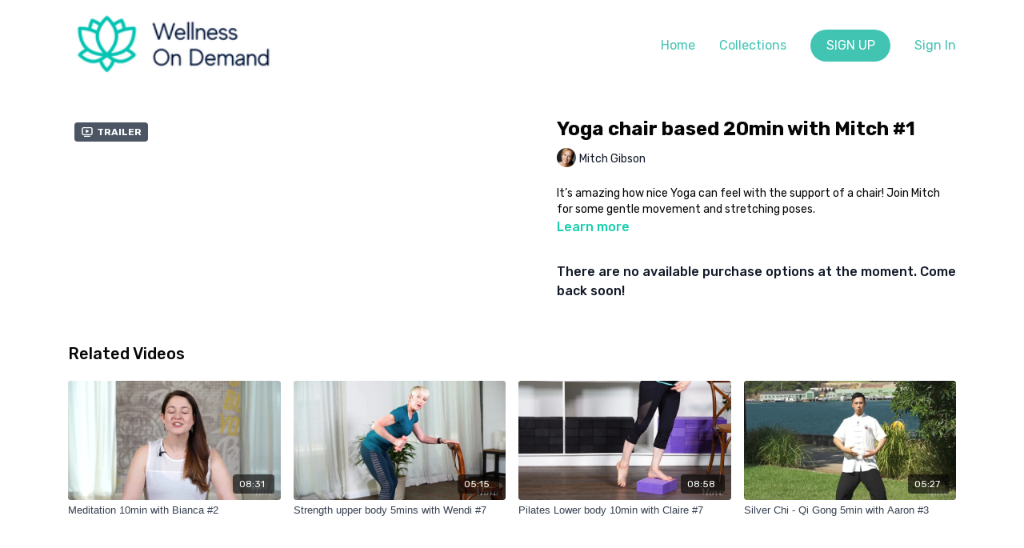

--- FILE ---
content_type: text/vnd.turbo-stream.html; charset=utf-8
request_url: https://wellnessondemand.com.au/programs/yoga-20min-chair-based-with-mitch-1_mvsl_yog20_mg001mp4-67a51e.turbo_stream?playlist_position=sidebar&preview=false
body_size: -4
content:
<!DOCTYPE html><html><head><meta name="csrf-param" content="authenticity_token" />
<meta name="csrf-token" content="2xl1JsuGRUMFqxnRfaXytZYOUOdxlwPrAOyzLgEsFK0IoG8aEhUMLdXtadkJfF_PFEGXIYZcmHgFkw3U7V8GRg" /></head><body><turbo-stream action="update" target="program_show"><template>
  <turbo-frame id="program_player">
      <turbo-frame id="program_content" src="/programs/yoga-20min-chair-based-with-mitch-1_mvsl_yog20_mg001mp4-67a51e/program_content?playlist_position=sidebar&amp;preview=false">
</turbo-frame></turbo-frame></template></turbo-stream></body></html>

--- FILE ---
content_type: text/html; charset=utf-8
request_url: https://wellnessondemand.com.au/programs/yoga-20min-chair-based-with-mitch-1_mvsl_yog20_mg001mp4-67a51e/related
body_size: 10977
content:
<turbo-frame id="program_related" target="_top">

    <div class="container " data-area="program-related-videos">
      <div class="cbt-related mt-8  pb-16">
        <div class="cbt-related-title text-xl font-medium">Related Videos</div>
          <div class="mt-5 grid grid-cols-1 sm:grid-cols-2 md:grid-cols-3 lg:grid-cols-4 xl:grid-cols-4 gap-x-4 gap-y-6">
              <div data-area="related-video-item" class="">
                <swiper-slide
  data-card="video_1167140"
  data-custom="content-card"
  class="self-start hotwired"
    data-author-title-0="Bianca Sheedy" data-author-permalink-0="author-kLPMjPZ2Pwo"
>

  <a class="card-image-container" data-turbo="true" data-turbo-prefetch="false" data-turbo-action="advance" data-turbo-frame="_top" onclick="window.CatalogAnalytics(&#39;clickContentItem&#39;, &#39;video&#39;, &#39;1167140&#39;, &#39;Related Videos&#39;); window.CatalogAnalytics(&#39;clickRelatedVideo&#39;, &#39;1167140&#39;, &#39;1&#39;, &#39;program_page&#39;)" href="/programs/meditation-10min-with-bianca-2_mvsl_med10_bs006mp4-2b2052">
    <div class="image-container relative" data-test="catalog-card">
  <div class="relative image-content">
    <div aria-hidden="true" style="padding-bottom: 56%;"></div>
    <img loading="lazy" alt="Meditation 10min with Bianca #2" decoding="async"
         src="https://alpha.uscreencdn.com/images/programs/1167140/horizontal/thumbnail.jpg?auto=webp&width=350"
         srcset="https://alpha.uscreencdn.com/images/programs/1167140/horizontal/thumbnail.jpg?auto=webp&width=350 350w,
            https://alpha.uscreencdn.com/images/programs/1167140/horizontal/thumbnail.jpg?auto=webp&width=700 2x,
            https://alpha.uscreencdn.com/images/programs/1167140/horizontal/thumbnail.jpg?auto=webp&width=1050 3x"
         class="card-image b-image absolute object-cover h-full top-0 left-0" style="opacity: 1;">
  </div>
    <div class="badge flex justify-center items-center text-white content-card-badge z-0">
      <span class="badge-item">08:31</span>
      <svg xmlns="http://www.w3.org/2000/svg" width="13" height="9" viewBox="0 0 13 9" fill="none" class="badge-item content-watched-icon" data-test="content-watched-icon">
  <path fill-rule="evenodd" clip-rule="evenodd" d="M4.99995 7.15142L12.0757 0.0756836L12.9242 0.924212L4.99995 8.84848L0.575684 4.42421L1.42421 3.57568L4.99995 7.15142Z" fill="currentColor"></path>
</svg>

    </div>

</div>
<div class="content-watched-overlay"></div>

</a>  <a class="card-title" data-turbo="true" data-turbo-prefetch="false" data-turbo-action="advance" data-turbo-frame="_top" title="Meditation 10min with Bianca #2" aria-label="Meditation 10min with Bianca #2" onclick="window.CatalogAnalytics(&#39;clickContentItem&#39;, &#39;video&#39;, &#39;1167140&#39;, &#39;Related Videos&#39;); window.CatalogAnalytics(&#39;clickRelatedVideo&#39;, &#39;1167140&#39;, &#39;1&#39;, &#39;program_page&#39;)" href="/programs/meditation-10min-with-bianca-2_mvsl_med10_bs006mp4-2b2052">
    <span class="line-clamp-2">
      Meditation 10min with Bianca #2
    </span>
</a></swiper-slide>


              </div>
              <div data-area="related-video-item" class="">
                <swiper-slide
  data-card="video_1223083"
  data-custom="content-card"
  class="self-start hotwired"
    data-author-title-0="Wendi Carroll" data-author-permalink-0="author-ck4uyLysTco"
>

  <a class="card-image-container" data-turbo="true" data-turbo-prefetch="false" data-turbo-action="advance" data-turbo-frame="_top" onclick="window.CatalogAnalytics(&#39;clickContentItem&#39;, &#39;video&#39;, &#39;1223083&#39;, &#39;Related Videos&#39;); window.CatalogAnalytics(&#39;clickRelatedVideo&#39;, &#39;1223083&#39;, &#39;2&#39;, &#39;program_page&#39;)" href="/programs/strength-upper-body-with-wendi-5min-7_mvsl_stgh5_wc007mp4-d2a11e">
    <div class="image-container relative" data-test="catalog-card">
  <div class="relative image-content">
    <div aria-hidden="true" style="padding-bottom: 56%;"></div>
    <img loading="lazy" alt="Strength upper body 5mins with Wendi #7" decoding="async"
         src="https://alpha.uscreencdn.com/images/programs/1223083/horizontal/thumbnail.jpg?auto=webp&width=350"
         srcset="https://alpha.uscreencdn.com/images/programs/1223083/horizontal/thumbnail.jpg?auto=webp&width=350 350w,
            https://alpha.uscreencdn.com/images/programs/1223083/horizontal/thumbnail.jpg?auto=webp&width=700 2x,
            https://alpha.uscreencdn.com/images/programs/1223083/horizontal/thumbnail.jpg?auto=webp&width=1050 3x"
         class="card-image b-image absolute object-cover h-full top-0 left-0" style="opacity: 1;">
  </div>
    <div class="badge flex justify-center items-center text-white content-card-badge z-0">
      <span class="badge-item">05:15</span>
      <svg xmlns="http://www.w3.org/2000/svg" width="13" height="9" viewBox="0 0 13 9" fill="none" class="badge-item content-watched-icon" data-test="content-watched-icon">
  <path fill-rule="evenodd" clip-rule="evenodd" d="M4.99995 7.15142L12.0757 0.0756836L12.9242 0.924212L4.99995 8.84848L0.575684 4.42421L1.42421 3.57568L4.99995 7.15142Z" fill="currentColor"></path>
</svg>

    </div>

</div>
<div class="content-watched-overlay"></div>

</a>  <a class="card-title" data-turbo="true" data-turbo-prefetch="false" data-turbo-action="advance" data-turbo-frame="_top" title="Strength upper body 5mins with Wendi #7" aria-label="Strength upper body 5mins with Wendi #7" onclick="window.CatalogAnalytics(&#39;clickContentItem&#39;, &#39;video&#39;, &#39;1223083&#39;, &#39;Related Videos&#39;); window.CatalogAnalytics(&#39;clickRelatedVideo&#39;, &#39;1223083&#39;, &#39;2&#39;, &#39;program_page&#39;)" href="/programs/strength-upper-body-with-wendi-5min-7_mvsl_stgh5_wc007mp4-d2a11e">
    <span class="line-clamp-2">
      Strength upper body 5mins with Wendi #7
    </span>
</a></swiper-slide>


              </div>
              <div data-area="related-video-item" class="">
                <swiper-slide
  data-card="video_1167166"
  data-custom="content-card"
  class="self-start hotwired"
    data-author-title-0="Claire Norgate" data-author-permalink-0="author-dAsFzkgqbZg"
>

  <a class="card-image-container" data-turbo="true" data-turbo-prefetch="false" data-turbo-action="advance" data-turbo-frame="_top" onclick="window.CatalogAnalytics(&#39;clickContentItem&#39;, &#39;video&#39;, &#39;1167166&#39;, &#39;Related Videos&#39;); window.CatalogAnalytics(&#39;clickRelatedVideo&#39;, &#39;1167166&#39;, &#39;3&#39;, &#39;program_page&#39;)" href="/programs/pilates-lower-body-10min-with-claire-7_mvsl_pila10_cn007mp4-8ec722">
    <div class="image-container relative" data-test="catalog-card">
  <div class="relative image-content">
    <div aria-hidden="true" style="padding-bottom: 56%;"></div>
    <img loading="lazy" alt="Pilates Lower body 10min with Claire #7" decoding="async"
         src="https://alpha.uscreencdn.com/images/programs/1167166/horizontal/thumbnail.jpg?auto=webp&width=350"
         srcset="https://alpha.uscreencdn.com/images/programs/1167166/horizontal/thumbnail.jpg?auto=webp&width=350 350w,
            https://alpha.uscreencdn.com/images/programs/1167166/horizontal/thumbnail.jpg?auto=webp&width=700 2x,
            https://alpha.uscreencdn.com/images/programs/1167166/horizontal/thumbnail.jpg?auto=webp&width=1050 3x"
         class="card-image b-image absolute object-cover h-full top-0 left-0" style="opacity: 1;">
  </div>
    <div class="badge flex justify-center items-center text-white content-card-badge z-0">
      <span class="badge-item">08:58</span>
      <svg xmlns="http://www.w3.org/2000/svg" width="13" height="9" viewBox="0 0 13 9" fill="none" class="badge-item content-watched-icon" data-test="content-watched-icon">
  <path fill-rule="evenodd" clip-rule="evenodd" d="M4.99995 7.15142L12.0757 0.0756836L12.9242 0.924212L4.99995 8.84848L0.575684 4.42421L1.42421 3.57568L4.99995 7.15142Z" fill="currentColor"></path>
</svg>

    </div>

</div>
<div class="content-watched-overlay"></div>

</a>  <a class="card-title" data-turbo="true" data-turbo-prefetch="false" data-turbo-action="advance" data-turbo-frame="_top" title="Pilates Lower body 10min with Claire #7" aria-label="Pilates Lower body 10min with Claire #7" onclick="window.CatalogAnalytics(&#39;clickContentItem&#39;, &#39;video&#39;, &#39;1167166&#39;, &#39;Related Videos&#39;); window.CatalogAnalytics(&#39;clickRelatedVideo&#39;, &#39;1167166&#39;, &#39;3&#39;, &#39;program_page&#39;)" href="/programs/pilates-lower-body-10min-with-claire-7_mvsl_pila10_cn007mp4-8ec722">
    <span class="line-clamp-2">
      Pilates Lower body 10min with Claire #7
    </span>
</a></swiper-slide>


              </div>
              <div data-area="related-video-item" class="">
                <swiper-slide
  data-card="video_1366228"
  data-custom="content-card"
  class="self-start hotwired"
    data-author-title-0="Aaron Khor" data-author-permalink-0="author-QrMEQZr4wT8"
>

  <a class="card-image-container" data-turbo="true" data-turbo-prefetch="false" data-turbo-action="advance" data-turbo-frame="_top" onclick="window.CatalogAnalytics(&#39;clickContentItem&#39;, &#39;video&#39;, &#39;1366228&#39;, &#39;Related Videos&#39;); window.CatalogAnalytics(&#39;clickRelatedVideo&#39;, &#39;1366228&#39;, &#39;4&#39;, &#39;program_page&#39;)" href="/programs/mvsl_chi5_mak003_silver-chi-qi-gong-5min-with-aaron-3-329ab0">
    <div class="image-container relative" data-test="catalog-card">
  <div class="relative image-content">
    <div aria-hidden="true" style="padding-bottom: 56%;"></div>
    <img loading="lazy" alt="Silver Chi - Qi Gong 5min with Aaron #3" decoding="async"
         src="https://alpha.uscreencdn.com/images/programs/1366228/horizontal/thumbnail.jpg?auto=webp&width=350"
         srcset="https://alpha.uscreencdn.com/images/programs/1366228/horizontal/thumbnail.jpg?auto=webp&width=350 350w,
            https://alpha.uscreencdn.com/images/programs/1366228/horizontal/thumbnail.jpg?auto=webp&width=700 2x,
            https://alpha.uscreencdn.com/images/programs/1366228/horizontal/thumbnail.jpg?auto=webp&width=1050 3x"
         class="card-image b-image absolute object-cover h-full top-0 left-0" style="opacity: 1;">
  </div>
    <div class="badge flex justify-center items-center text-white content-card-badge z-0">
      <span class="badge-item">05:27</span>
      <svg xmlns="http://www.w3.org/2000/svg" width="13" height="9" viewBox="0 0 13 9" fill="none" class="badge-item content-watched-icon" data-test="content-watched-icon">
  <path fill-rule="evenodd" clip-rule="evenodd" d="M4.99995 7.15142L12.0757 0.0756836L12.9242 0.924212L4.99995 8.84848L0.575684 4.42421L1.42421 3.57568L4.99995 7.15142Z" fill="currentColor"></path>
</svg>

    </div>

</div>
<div class="content-watched-overlay"></div>

</a>  <a class="card-title" data-turbo="true" data-turbo-prefetch="false" data-turbo-action="advance" data-turbo-frame="_top" title="Silver Chi - Qi Gong 5min with Aaron #3" aria-label="Silver Chi - Qi Gong 5min with Aaron #3" onclick="window.CatalogAnalytics(&#39;clickContentItem&#39;, &#39;video&#39;, &#39;1366228&#39;, &#39;Related Videos&#39;); window.CatalogAnalytics(&#39;clickRelatedVideo&#39;, &#39;1366228&#39;, &#39;4&#39;, &#39;program_page&#39;)" href="/programs/mvsl_chi5_mak003_silver-chi-qi-gong-5min-with-aaron-3-329ab0">
    <span class="line-clamp-2">
      Silver Chi - Qi Gong 5min with Aaron #3
    </span>
</a></swiper-slide>


              </div>
          </div>
        </div>
      </div>
    </div>
</turbo-frame>